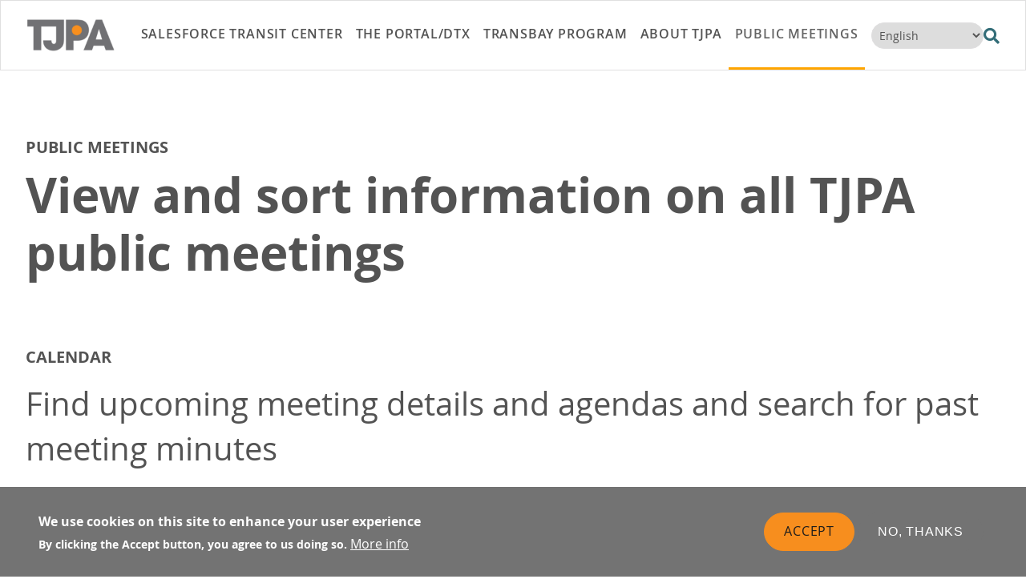

--- FILE ---
content_type: text/html; charset=UTF-8
request_url: https://www.tjpa.org/public-meetings?field_meeting_type_target_id=14&page=4
body_size: 14651
content:
<!DOCTYPE html>
<html lang="en" dir="ltr">
<head>
    <meta charset="utf-8" />
<script>(function(w,d,s,l,i){w[l]=w[l]||[];w[l].push({'gtm.start':
new Date().getTime(),event:'gtm.js'});var f=d.getElementsByTagName(s)[0],
j=d.createElement(s),dl=l!='dataLayer'?'&amp;l='+l:'';j.async=true;j.src=
'https://www.googletagmanager.com/gtm.js?id='+i+dl;f.parentNode.insertBefore(j,f);
})(window,document,'script','dataLayer','GTM-WXDQLZM5');
</script>
<link rel="canonical" href="https://www.tjpa.org/public-meetings" />
<meta name="Generator" content="Drupal 10 (https://www.drupal.org)" />
<meta name="MobileOptimized" content="width" />
<meta name="HandheldFriendly" content="true" />
<meta name="viewport" content="width=device-width, initial-scale=1, shrink-to-fit=no" />
<style>div#sliding-popup, div#sliding-popup .eu-cookie-withdraw-banner, .eu-cookie-withdraw-tab {background: #0779bf} div#sliding-popup.eu-cookie-withdraw-wrapper { background: transparent; } #sliding-popup h1, #sliding-popup h2, #sliding-popup h3, #sliding-popup p, #sliding-popup label, #sliding-popup div, .eu-cookie-compliance-more-button, .eu-cookie-compliance-secondary-button, .eu-cookie-withdraw-tab { color: #ffffff;} .eu-cookie-withdraw-tab { border-color: #ffffff;}</style>
<meta http-equiv="x-ua-compatible" content="ie=edge" />
<link rel="icon" href="/files/tjpa.ico" type="image/vnd.microsoft.icon" />
<link rel="alternate" hreflang="en" href="https://www.tjpa.org/public-meetings" />

        <title>View and sort information on all TJPA public meetings | Transbay Joint Powers Authority</title>
        <link rel="stylesheet" media="all" href="/core/misc/components/progress.module.css?t9muv0" />
<link rel="stylesheet" media="all" href="/core/misc/components/ajax-progress.module.css?t9muv0" />
<link rel="stylesheet" media="all" href="/core/modules/system/css/components/align.module.css?t9muv0" />
<link rel="stylesheet" media="all" href="/core/modules/system/css/components/fieldgroup.module.css?t9muv0" />
<link rel="stylesheet" media="all" href="/core/modules/system/css/components/container-inline.module.css?t9muv0" />
<link rel="stylesheet" media="all" href="/core/modules/system/css/components/clearfix.module.css?t9muv0" />
<link rel="stylesheet" media="all" href="/core/modules/system/css/components/details.module.css?t9muv0" />
<link rel="stylesheet" media="all" href="/core/modules/system/css/components/hidden.module.css?t9muv0" />
<link rel="stylesheet" media="all" href="/core/modules/system/css/components/item-list.module.css?t9muv0" />
<link rel="stylesheet" media="all" href="/core/modules/system/css/components/js.module.css?t9muv0" />
<link rel="stylesheet" media="all" href="/core/modules/system/css/components/nowrap.module.css?t9muv0" />
<link rel="stylesheet" media="all" href="/core/modules/system/css/components/position-container.module.css?t9muv0" />
<link rel="stylesheet" media="all" href="/core/modules/system/css/components/reset-appearance.module.css?t9muv0" />
<link rel="stylesheet" media="all" href="/core/modules/system/css/components/resize.module.css?t9muv0" />
<link rel="stylesheet" media="all" href="/core/modules/system/css/components/system-status-counter.css?t9muv0" />
<link rel="stylesheet" media="all" href="/core/modules/system/css/components/system-status-report-counters.css?t9muv0" />
<link rel="stylesheet" media="all" href="/core/modules/system/css/components/system-status-report-general-info.css?t9muv0" />
<link rel="stylesheet" media="all" href="/core/modules/system/css/components/tablesort.module.css?t9muv0" />
<link rel="stylesheet" media="all" href="/core/modules/views/css/views.module.css?t9muv0" />
<link rel="stylesheet" media="all" href="/modules/composer/eu_cookie_compliance/css/eu_cookie_compliance.css?t9muv0" />
<link rel="stylesheet" media="all" href="/modules/composer/better_exposed_filters/css/better_exposed_filters.css?t9muv0" />
<link rel="stylesheet" media="all" href="/modules/composer/paragraphs/css/paragraphs.unpublished.css?t9muv0" />
<link rel="stylesheet" media="all" href="/themes/composer/habit/css/fonts.css?t9muv0" />
<link rel="stylesheet" media="print" href="/themes/composer/habit/css/print.css?t9muv0" />
<link rel="stylesheet" media="all" href="/themes/custom/fp_theme/css/style.css?t9muv0" />
<link rel="stylesheet" media="print" href="/themes/custom/fp_theme/css/print.css?t9muv0" />

            
                <meta name="viewport" content="width=device-width, initial-scale=1">

                </head>
<body class="layout-no-sidebars page-node-20 path-node landing-page shrink" data-target="#scrollspy" data-spy="scroll">
<a href="#main" class="visually-hidden focusable skip-link">
    Skip to main content
</a>
<noscript><iframe src="https://www.googletagmanager.com/ns.html?id=GTM-WXDQLZM5" height="0" width="0" style="display:none;visibility:hidden;"></iframe>
</noscript>
  <div class="dialog-off-canvas-main-canvas" data-off-canvas-main-canvas>
    

<header id="header" class="" role="banner" aria-label="Site header">
  <div class="container-fluid p-0">
          <nav class="navbar sticky-top-shrink navbar-light bg-white navbar-expand-lg" id="navbar-main" >
        <div class="container">
            
  <a href="/" title="Home" rel="home" class="navbar-brand">
                    <img class="img-fluid d-inline-block align-top image-style-site-logo img-fluid" src="/files/styles/site_logo/public/TJPA-logo_0.png?itok=cnDHhefo" alt="Home" alt="Home" title="" width="" height=""/>


                    </a>



                      <button class="navbar-toggler navbar-toggler-right" type="button" data-toggle="collapse" data-target="#CollapsingNavbar" aria-controls="CollapsingNavbar" aria-expanded="false" aria-label="Toggle navigation"><span class="navbar-toggler-icon"></span></button>
            <div class="collapse navbar-collapse " id="CollapsingNavbar">
                
    <div id="block-mainnavigation" class="block-mainnavigation container block block-menu-block block-menu-blockmain">
    
        
          <div class="content">
        


      <ul data-region="menu" region="menu" class="clearfix nav navbar-nav menu-level-0">
  
      
    <li class="nav-item menu-item--expanded dropdown has-megamenu">

              
      
          <span class="nav-link dropdown-toggle nav-link-" data-toggle="dropdown" aria-expanded="true" aria-haspopup="true" role="link" tabindex="0" role="menuitem">Salesforce Transit Center</span>
          
                  
      
              <div class="dropdown-menu megamenu" role="menu">
          <div class="row">
      
                    

          
      

          <div class="col-lg-8">
        <div class="col-megamenu">
          <ul class="list-unstyled parent-menu">
  
      
    <li class="nav-item">

              
              <a href="/salesforce-transit-center" class="nav-link nav-link--salesforce-transit-center" role="menuitem" data-drupal-link-system-path="node/6">Overview</a>
      
      
                    

          
      
                    <div class="col-lg-4">
              



  	<div id="¶-124" class="card default no-image-card">
          
      </div>

            </div>
            
    



      
      
    </li>
    
    <li class="nav-item menu-item--expanded dropdown has-megamenu">

              
              <a href="/salesforce-transit-center/retail-directory" class="nav-link nav-link--salesforce-transit-center-retail-directory" role="menuitem" data-drupal-link-system-path="node/47">Retail Directory</a>
      
      
                    

          
      

          <ul class="list-unstyled child-menu">
  
      
    <li class="nav-item">

              
              <a href="/salesforce-transit-center/retail-directory/lease-space" title="Information on leasing a retail space at TJPA&#039;s Salesforce Transit Station" class="nav-link nav-link--salesforce-transit-center-retail-directory-lease-space" role="menuitem" data-drupal-link-system-path="node/6718">Lease a Space</a>
      
      
                    

          
      
                    <div class="col-lg-4">
              



  	<div id="¶-2204" class="card default no-image-card">
          
      </div>

            </div>
            
    



      
      
    </li>
  </ul>
  


            
    



      
      
    </li>
    
    <li class="nav-item">

              
              <a href="/transit-center/public-art" class="nav-link nav-link--transit-center-public-art" role="menuitem" data-drupal-link-system-path="node/48">Public Art</a>
      
      
                    

          
      
            
    



      
      
    </li>
    
    <li class="nav-item">

              
              <a href="/salesforce-transit-center/contact-transit-center" class="nav-link nav-link--salesforce-transit-center-contact-transit-center" role="menuitem" data-drupal-link-system-path="node/49">Contact Transit Center</a>
      
      
                    

          
      
            
    



      
      
    </li>
    
    <li class="nav-item">

              
              <a href="/salesforce-transit-center/transportation" class="nav-link nav-link--salesforce-transit-center-transportation" role="menuitem" data-drupal-link-system-path="node/50">Transportation</a>
      
      
                    

          
      
            
    



      
      
    </li>
    
    <li class="nav-item menu-item--expanded dropdown has-megamenu">

              
              <a href="/salesforce-transit-center/salesforce-park" class="nav-link nav-link--salesforce-transit-center-salesforce-park" role="menuitem" data-drupal-link-system-path="node/45">Salesforce Park</a>
      
      
                    

          
      

          <ul class="list-unstyled child-menu">
  
      
    <li class="nav-item">

              
              <a href="/permits-reservations" class="nav-link nav-link--permits-reservations" role="menuitem" data-drupal-link-system-path="node/6644">Permits &amp; Reservations</a>
      
      
                    

          
      
            
    



      
      
    </li>
  </ul>
  


            
    



      
      
    </li>
    
    <li class="nav-item">

              
              <a href="/transit-center/fun-facts" class="nav-link nav-link--transit-center-fun-facts" role="menuitem" data-drupal-link-system-path="node/51">Fun Facts</a>
      
      
                    

          
      
            
    



      
      
    </li>
    
    <li class="nav-item">

              
              <a href="/salesforce-transit-center/activities" class="nav-link nav-link--salesforce-transit-center-activities" role="menuitem" data-drupal-link-system-path="node/46">Activities</a>
      
      
                    

          
      
            
    



      
      
    </li>
    
    <li class="nav-item menu-item--expanded dropdown has-megamenu">

              
              <a href="/salesforce-transit-center/faq" class="nav-link nav-link--salesforce-transit-center-faq" role="menuitem" data-drupal-link-system-path="node/53">FAQ</a>
      
      
                    

          
      

          <ul class="list-unstyled child-menu">
  
      
    <li class="nav-item">

              
              <a href="/salesforce-transit-center/faq/bike-rules-regulations" class="nav-link nav-link--salesforce-transit-center-faq-bike-rules-regulations" role="menuitem" data-drupal-link-system-path="node/54">Bike Rules &amp; Regulations</a>
      
      
                    

          
      
            
    



      
      
    </li>
  </ul>
  


            
    



      
      
    </li>
    
    <li class="nav-item">

              
              <a href="/transit-center/about-architect" class="nav-link nav-link--transit-center-about-architect" role="menuitem" data-drupal-link-system-path="node/6465">About the Architect</a>
      
      
                    

          
      
            
    



      
      
    </li>
  </ul>
      </div></div>
  


                    <div class="col-lg-4">
                <div id="¶-711" class="paragraph paragraph--type--views-reference paragraph--view-mode--default">
          
      <div class="field-views-reference field--label-hidden field__items">
              <div class="field__item"><div class="views-element-container type--view"><div class="view-card view view-events-featured view-id-events_featured view-display-id-embed_1 js-view-dom-id-852311d6dfcc2b2d1559b99aefea1a77c2a6f37bc0ddcf3c61683743404154a7">
  
    <div data-contextual-id="entity.view.edit_form:view=events_featured:display_id=embed_1&amp;langcode=en" data-contextual-token="mcLGzIdiiTdR1TE3f_Pl_KYEYTBk5W6rkB_QTYEB6dE" data-drupal-ajax-container=""></div>
      
      <div class="view-empty">
      <p>There are no featured events at this time.</p>
    </div>
  
          </div>
</div>
</div>
          </div>
  
      </div>

            </div>
            
    



      
              </div>
      </div>
      
    </li>
    
    <li class="nav-item menu-item--expanded dropdown has-megamenu">

              
      
          <span class="nav-link dropdown-toggle nav-link-" data-toggle="dropdown" aria-expanded="true" aria-haspopup="true" role="link" tabindex="0" role="menuitem">THE PORTAL/DTX</span>
          
                  
      
              <div class="dropdown-menu megamenu" role="menu">
          <div class="row">
      
                    

          
      

          <div class="col-lg-8">
        <div class="col-megamenu">
          <ul class="list-unstyled parent-menu">
  
      
    <li class="nav-item">

              
              <a href="/portaldtx" class="nav-link nav-link--portaldtx" role="menuitem" data-drupal-link-system-path="node/7">Overview</a>
      
      
                    

          
      
            
    



      
      
    </li>
    
    <li class="nav-item">

              
              <a href="/portaldtx/about-portal" class="nav-link nav-link--portaldtx-about-portal" role="menuitem" data-drupal-link-system-path="node/56">About The Portal</a>
      
      
                    

          
      
            
    



      
      
    </li>
    
    <li class="nav-item">

              
              <a href="/portaldtx/project-benefits" class="nav-link nav-link--portaldtx-project-benefits" role="menuitem" data-drupal-link-system-path="node/57">Project Benefits</a>
      
      
                    

          
      
            
    



      
      
    </li>
    
    <li class="nav-item">

              
              <a href="/portaldtx/construction-updates" class="nav-link nav-link--portaldtx-construction-updates" role="menuitem" data-drupal-link-system-path="node/6494">Construction Updates</a>
      
      
                    

          
      
            
    



      
      
    </li>
    
    <li class="nav-item">

              
              <a href="/portaldtx/project-schedule" title="Project for The Portal/DTX" class="nav-link nav-link--portaldtx-project-schedule" role="menuitem" data-drupal-link-system-path="node/6530">Project Schedule</a>
      
      
                    

          
      
            
    



      
      
    </li>
    
    <li class="nav-item">

              
              <a href="/portaldtx/environmental-review" class="nav-link nav-link--portaldtx-environmental-review" role="menuitem" data-drupal-link-system-path="node/6446">Environmental Review</a>
      
      
                    

          
      
            
    



      
      
    </li>
    
    <li class="nav-item">

              
              <a href="/portaldtx/frequently-asked-questions" class="nav-link nav-link--portaldtx-frequently-asked-questions" role="menuitem" data-drupal-link-system-path="node/6467">Frequently Asked Questions</a>
      
      
                    

          
      
            
    



      
      
    </li>
  </ul>
      </div></div>
  


                    <div class="col-lg-4">
                <div id="¶-644" class="paragraph paragraph--type--views-reference paragraph--view-mode--default">
          
      <div class="field-views-reference field--label-hidden field__items">
              <div class="field__item"><div class="views-element-container type--view"><div class="view-card view view-most-recent-announcement-menu view-id-most_recent_announcement_menu view-display-id-block_2 js-view-dom-id-1b97fd005460f9b16668b5a78a9c60824be5a697c7bb8f804936148e5807fea9">
  
    <div data-contextual-id="entity.view.edit_form:view=most_recent_announcement_menu:display_id=block_2&amp;langcode=en" data-contextual-token="E3aDQSHOYK3Xfs2rESf6dZMUhVBeoevgELoITghTJ9E" data-drupal-ajax-container=""></div>
      
      <div class="view-empty">
      There are no announcements at this time.
    </div>
  
          </div>
</div>
</div>
          </div>
  
      </div>

            </div>
            
    



      
              </div>
      </div>
      
    </li>
    
    <li class="nav-item menu-item--expanded dropdown has-megamenu">

              
      
          <span class="nav-link dropdown-toggle nav-link-" data-toggle="dropdown" aria-expanded="true" aria-haspopup="true" role="link" tabindex="0" role="menuitem">Transbay Program</span>
          
                  
      
              <div class="dropdown-menu megamenu" role="menu">
          <div class="row">
      
                    

          
      

          <div class="col-lg-8">
        <div class="col-megamenu">
          <ul class="list-unstyled parent-menu">
  
      
    <li class="nav-item">

              
              <a href="/transbay-program" class="nav-link nav-link--transbay-program" role="menuitem" data-drupal-link-system-path="node/8">Overview</a>
      
      
                    

          
      
            
    



      
      
    </li>
    
    <li class="nav-item menu-item--expanded dropdown has-megamenu">

              
              <a href="/transbay-program/past-present-future" class="nav-link nav-link--transbay-program-past-present-future" role="menuitem" data-drupal-link-system-path="node/61">Past, Present, Future</a>
      
      
                    

          
      

          <ul class="list-unstyled child-menu">
  
      
    <li class="nav-item">

              
              <a href="/transbay-program/past-present-future/timeline" class="nav-link nav-link--transbay-program-past-present-future-timeline" role="menuitem" data-drupal-link-system-path="node/63">Timeline</a>
      
      
                    

          
      
            
    



      
      
    </li>
    
    <li class="nav-item">

              
              <a href="/transbay-program/past-present-future/1939-terminal" class="nav-link nav-link--transbay-program-past-present-future-1939-terminal" role="menuitem" data-drupal-link-system-path="node/64">1939 Terminal</a>
      
      
                    

          
      
            
    



      
      
    </li>
    
    <li class="nav-item">

              
              <a href="/node/67" class="nav-link nav-link--node-67" role="menuitem" data-drupal-link-system-path="node/67">Terminal Archives</a>
      
      
                    

          
      
            
    



      
      
    </li>
    
    <li class="nav-item">

              
              <a href="/transbay-program/past-present-future/archaeology" class="nav-link nav-link--transbay-program-past-present-future-archaeology" role="menuitem" data-drupal-link-system-path="node/65">Archaeology</a>
      
      
                    

          
      
            
    



      
      
    </li>
  </ul>
  


            
    



      
      
    </li>
    
    <li class="nav-item">

              
              <a href="/transbay-program/building-center" class="nav-link nav-link--transbay-program-building-center" role="menuitem" data-drupal-link-system-path="node/59">Building The Center</a>
      
      
                    

          
      
            
    



      
      
    </li>
    
    <li class="nav-item">

              
              <a href="/transbay-program/transbay-neighborhood" class="nav-link nav-link--transbay-program-transbay-neighborhood" role="menuitem" data-drupal-link-system-path="node/62">Transbay Neighborhood</a>
      
      
                    

          
      
            
    



      
      
    </li>
    
    <li class="nav-item">

              
              <a href="/transbay-program/economic-impact" class="nav-link nav-link--transbay-program-economic-impact" role="menuitem" data-drupal-link-system-path="node/60">Economic Impact</a>
      
      
                    

          
      
            
    



      
      
    </li>
  </ul>
      </div></div>
  


                    <div class="col-lg-4">
                <div id="¶-645" class="paragraph paragraph--type--views-reference paragraph--view-mode--default">
          
      <div class="field-views-reference field--label-hidden field__items">
              <div class="field__item"><div class="views-element-container type--view"><div class="view-card view view-most-recent-meeting view-id-most_recent_meeting view-display-id-embed_1 js-view-dom-id-ddf41286f4d545b50575585d06d590570bded2fd45d9789bd04b95b41a36a294">
  
    <div data-contextual-id="entity.view.edit_form:view=most_recent_meeting:display_id=embed_1&amp;langcode=en" data-contextual-token="cKXxJnyLjpIIcYw2x-DWFUsa_sfWuFGN5Bv6NrPnMEo" data-drupal-ajax-container=""></div>
      
      <div class="view-content">
          <div>
    <div class="field-content font-weight-bold text-uppercase">TJPA Board Meeting</div><a href="/public-meetings/board-meeting-february-12-2026-cancelled"><h2 class="h4 mb-2">Board Meeting - February 12, 2026 (Cancelled)</h2></a><div class="mb-2">CITY HALL, ROOM 416 | 9:30 A.M. | February 12, 2026</div>
  </div>

    </div>
  
            <div class="view-footer">
      <a href="/node/20" class="btn btn-outline-primary">View all meetings</a>
    </div>
    </div>
</div>
</div>
          </div>
  
      </div>

            </div>
            
    



      
              </div>
      </div>
      
    </li>
    
    <li class="nav-item menu-item--expanded dropdown has-megamenu">

              
      
          <span class="nav-link dropdown-toggle nav-link-" data-toggle="dropdown" aria-expanded="true" aria-haspopup="true" role="link" tabindex="0" role="menuitem">About TJPA</span>
          
                  
      
              <div class="dropdown-menu megamenu" role="menu">
          <div class="row">
      
                    

          
      

          <div class="col-lg-8">
        <div class="col-megamenu">
          <ul class="list-unstyled parent-menu">
  
      
    <li class="nav-item">

              
              <a href="/about-tjpa" class="nav-link nav-link--about-tjpa" role="menuitem" data-drupal-link-system-path="node/9">Overview</a>
      
      
                    

          
      
                    <div class="col-lg-4">
              



  	<div id="¶-209" class="card default no-image-card">
          
      </div>

            </div>
            
    



      
      
    </li>
    
    <li class="nav-item">

              
              <a href="/about-tjpa/board-directors" class="nav-link nav-link--about-tjpa-board-directors" role="menuitem" data-drupal-link-system-path="node/36">Board of Directors</a>
      
      
                    

          
      
            
    



      
      
    </li>
    
    <li class="nav-item menu-item--expanded dropdown has-megamenu">

              
              <a href="/about-tjpa/citizens-advisory-committee" class="nav-link nav-link--about-tjpa-citizens-advisory-committee" role="menuitem" data-drupal-link-system-path="node/41">Citizens Advisory Committee</a>
      
      
                    

          
      

          <ul class="list-unstyled child-menu">
  
      
    <li class="nav-item">

              
              <a href="/about-tjpa/citizens-advisory-committee/recruitment" title="CAC 2024 Recruitment" class="nav-link nav-link--about-tjpa-citizens-advisory-committee-recruitment" role="menuitem" data-drupal-link-system-path="node/6578">Recruitment</a>
      
      
                    

          
      
            
    



      
      
    </li>
  </ul>
  


            
    



      
      
    </li>
    
    <li class="nav-item">

              
              <a href="/about-tjpa/items-public-comment" class="nav-link nav-link--about-tjpa-items-public-comment" role="menuitem" data-drupal-link-system-path="node/6540">Items for Public Comment</a>
      
      
                    

          
      
            
    



      
      
    </li>
    
    <li class="nav-item">

              
              <a href="/about-tjpa/documents" class="nav-link nav-link--about-tjpa-documents" role="menuitem" data-drupal-link-system-path="node/37">Documents</a>
      
      
                    

          
      
            
    



      
      
    </li>
    
    <li class="nav-item">

              
              <a href="/about-tjpa/media-gallery" class="nav-link nav-link--about-tjpa-media-gallery" role="menuitem" data-drupal-link-system-path="node/6436">Media Gallery</a>
      
      
                    

          
      
            
    



      
      
    </li>
    
    <li class="nav-item">

              
              <a href="/about-tjpa/video-gallery" class="nav-link nav-link--about-tjpa-video-gallery" role="menuitem" data-drupal-link-system-path="node/6437">Video Gallery</a>
      
      
                    

          
      
            
    



      
      
    </li>
    
    <li class="nav-item">

              
              <a href="/about-tjpa/construction" class="nav-link nav-link--about-tjpa-construction" role="menuitem" data-drupal-link-system-path="node/2341">Construction</a>
      
      
                    

          
      
            
    



      
      
    </li>
    
    <li class="nav-item menu-item--expanded dropdown has-megamenu">

              
              <a href="/about-tjpa/team-vision" class="nav-link nav-link--about-tjpa-team-vision" role="menuitem" data-drupal-link-system-path="node/21">Team &amp; Vision</a>
      
      
                    

          
      

          <ul class="list-unstyled child-menu">
  
      
    <li class="nav-item">

              
              <a href="/about-tjpa/team-vision/staff" class="nav-link nav-link--about-tjpa-team-vision-staff" role="menuitem" data-drupal-link-system-path="node/35">Staff</a>
      
      
                    

          
      
            
    



      
      
    </li>
    
    <li class="nav-item">

              
              <a href="/about-tjpa/team-vision/career-opportunities" class="nav-link nav-link--about-tjpa-team-vision-career-opportunities" role="menuitem" data-drupal-link-system-path="node/40">Career Opportunities</a>
      
      
                    

          
      
            
    



      
      
    </li>
  </ul>
  


            
    



      
      
    </li>
    
    <li class="nav-item menu-item--expanded dropdown has-megamenu">

              
              <a href="/about-tjpa/contact-us" class="nav-link nav-link--about-tjpa-contact-us" role="menuitem" data-drupal-link-system-path="node/38">Contact Us</a>
      
      
                    

          
      

          <ul class="list-unstyled child-menu">
  
      
    <li class="nav-item">

              
              <a href="/about-tjpa/contact-us/title-vi-program" title="TJPA&#039;s Title VI Program" class="nav-link nav-link--about-tjpa-contact-us-title-vi-program" role="menuitem" data-drupal-link-system-path="node/6464">Title VI Program</a>
      
      
                    

          
      
            
    



      
      
    </li>
    
    <li class="nav-item">

              
              <a href="/node/6624" class="nav-link nav-link--node-6624" role="menuitem" data-drupal-link-system-path="node/6624">Join our mailing list</a>
      
      
                    

          
      
            
    



      
      
    </li>
    
    <li class="nav-item">

              
              <a href="/Social-Media" class="nav-link nav-link--social-media" role="menuitem" data-drupal-link-system-path="node/6626">Social Media</a>
      
      
                    

          
      
            
    



      
      
    </li>
  </ul>
  


            
    



      
      
    </li>
    
    <li class="nav-item menu-item--expanded dropdown has-megamenu">

              
              <a href="/about-tjpa/news-information" class="nav-link nav-link--about-tjpa-news-information" role="menuitem" data-drupal-link-system-path="node/31">News &amp; Information</a>
      
      
                    

          
      

          <ul class="list-unstyled child-menu">
  
      
    <li class="nav-item">

              
              <a href="/about-tjpa/news-information/press-releases" class="nav-link nav-link--about-tjpa-news-information-press-releases" role="menuitem" data-drupal-link-system-path="node/32">Press Releases</a>
      
      
                    

          
      
            
    



      
      
    </li>
    
    <li class="nav-item">

              
              <a href="/about-tjpa/news-information/fact-sheets" class="nav-link nav-link--about-tjpa-news-information-fact-sheets" role="menuitem" data-drupal-link-system-path="node/33">Fact Sheets</a>
      
      
                    

          
      
            
    



      
      
    </li>
    
    <li class="nav-item">

              
              <a href="/about-tjpa/news-information/newsletters" class="nav-link nav-link--about-tjpa-news-information-newsletters" role="menuitem" data-drupal-link-system-path="node/34">Newsletters</a>
      
      
                    

          
      
            
    



      
      
    </li>
  </ul>
  


            
    



      
      
    </li>
    
    <li class="nav-item menu-item--expanded dropdown has-megamenu">

              
              <a href="/about-tjpa/doing-business" class="nav-link nav-link--about-tjpa-doing-business" role="menuitem" data-drupal-link-system-path="node/22">Doing Business</a>
      
      
                    

          
      

          <ul class="list-unstyled child-menu">
  
      
    <li class="nav-item">

              
              <a href="/about-tjpa/doing-business/contract-opportunities" class="nav-link nav-link--about-tjpa-doing-business-contract-opportunities" role="menuitem" data-drupal-link-system-path="node/23">Contract Opportunities</a>
      
      
                    

          
      
            
    



      
      
    </li>
    
    <li class="nav-item">

              
              <a href="/about-tjpa/doing-business/receive-contract-information" class="nav-link nav-link--about-tjpa-doing-business-receive-contract-information" role="menuitem" data-drupal-link-system-path="node/2298">Receive Contract Information</a>
      
      
                    

          
      
            
    



      
      
    </li>
    
    <li class="nav-item">

              
              <a href="/about-tjpa/doing-business/awarded-contracts-0" class="nav-link nav-link--about-tjpa-doing-business-awarded-contracts-0" role="menuitem" data-drupal-link-system-path="node/6485">Awarded Contracts</a>
      
      
                    

          
      
            
    



      
      
    </li>
    
    <li class="nav-item">

              
              <a href="/about-tjpa/doing-business/project-labor-agreement" class="nav-link nav-link--about-tjpa-doing-business-project-labor-agreement" role="menuitem" data-drupal-link-system-path="node/28">Project Labor Agreement</a>
      
      
                    

          
      
            
    



      
      
    </li>
    
    <li class="nav-item">

              
              <a href="/about-tjpa/doing-business/union-collective-bargaining-agreements" class="nav-link nav-link--about-tjpa-doing-business-union-collective-bargaining-agreements" role="menuitem" data-drupal-link-system-path="node/2303">Union Collective Bargaining Agreements</a>
      
      
                    

          
      
            
    



      
      
    </li>
  </ul>
  


            
    



      
      
    </li>
  </ul>
      </div></div>
  


                    <div class="col-lg-4">
                <div id="¶-646" class="paragraph paragraph--type--views-reference paragraph--view-mode--default">
          
      <div class="field-views-reference field--label-hidden field__items">
              <div class="field__item"><div class="views-element-container type--view"><div class="view-card view view-most-recent-press-release-menu view-id-most_recent_press_release_menu view-display-id-block_2 js-view-dom-id-63a878cc9e9ee48d1af6e1c31610185cfccd389643f288eed61f972541fe0ab0">
  
    <div data-contextual-id="entity.view.edit_form:view=most_recent_press_release_menu:display_id=block_2&amp;langcode=en" data-contextual-token="ssEYs4OiQh1Ytf2GNvm1DrhMwXgIxJls2yK7x7pKFNc" data-drupal-ajax-container=""></div>
      
      <div class="view-content">
          <div>
    <div class="views-field views-field-nothing"><span class="field-content"><div class="field-content font-weight-bold text-uppercase">Press Release</div></span></div><div class="views-field views-field-title"><span class="field-content"><h2 class="h4 mb-2"><a href="/about-tjpa/news-information/press-releases/tjpa-invites-public-2025-winterfest-festivities" hreflang="en">TJPA INVITES PUBLIC TO 2025 WINTERFEST FESTIVITIES AT SALESFORCE PARK</a></h2></span></div><div class="views-field views-field-field-date"><div class="field-content"><time datetime="2025-12-03T16:45:06Z" class="datetime">December 3, 2025</time>
</div></div>
  </div>

    </div>
  
            <div class="view-footer">
      <p><a href="/node/32" class="btn btn-outline-primary">View all press releases</a></p>

    </div>
    </div>
</div>
</div>
          </div>
  
      </div>

            </div>
            
    



      
              </div>
      </div>
      
    </li>
    
    <li class="nav-item menu-item--expanded active dropdown has-megamenu">

              
      
          <span class="nav-link dropdown-toggle nav-link-" data-toggle="dropdown" aria-expanded="true" aria-haspopup="true" role="link" tabindex="0" role="menuitem">Public Meetings</span>
          
                  
      
              <div class="dropdown-menu megamenu" role="menu">
          <div class="row">
      
                    

          
      

          <div class="col-lg-8">
        <div class="col-megamenu">
          <ul class="list-unstyled parent-menu">
  
      
    <li class="nav-item menu-item--expanded dropdown has-megamenu">

              
              <a href="/public-meetings" title="Meetings still to occur in current year." class="nav-link nav-link--public-meetings" role="menuitem" data-drupal-link-system-path="node/20">Upcoming</a>
      
      
                    

          
      

          <ul class="list-unstyled child-menu">
  
      
    <li class="nav-item">

              
              <a href="/public-meetings?field_meeting_type_target_id=13" class="nav-link nav-link--public-meetingsfield-meeting-type-target-id13" role="menuitem" data-drupal-link-query="{&quot;field_meeting_type_target_id&quot;:&quot;13&quot;}">Board Meetings</a>
      
      
                    

          
      
                    <div class="col-lg-4">
              



  	<div id="¶-798" class="card default no-image-card">
          
      </div>

            </div>
            
    



      
      
    </li>
    
    <li class="nav-item">

              
              <a href="/public-meetings?field_meeting_type_target_id=14" class="nav-link nav-link--public-meetingsfield-meeting-type-target-id14" role="menuitem" data-drupal-link-query="{&quot;field_meeting_type_target_id&quot;:&quot;14&quot;}">Citizens Advisory Committee Meetings</a>
      
      
                    

          
      
                    <div class="col-lg-4">
              



  	<div id="¶-799" class="card default no-image-card">
          
      </div>

            </div>
            
    



      
      
    </li>
    
    <li class="nav-item">

              
              <a href="https://www.tjpa.org/public-meetings?field_meeting_type_target_id=74" class="nav-link nav-link-https--wwwtjpaorg-public-meetingsfield-meeting-type-target-id74" role="menuitem">TJPA-Caltrain Ad Hoc Committee Meetings</a>
      
      
                    

          
      
                    <div class="col-lg-4">
              



  	<div id="¶-1690" class="card default no-image-card">
          
      </div>

            </div>
            
    



      
      
    </li>
  </ul>
  


                    <div class="col-lg-4">
              



  	<div id="¶-289" class="card default no-image-card">
          
      </div>

            </div>
            
    



      
      
    </li>
    
    <li class="nav-item menu-item--expanded dropdown has-megamenu">

              
              <a href="/public-meetings/past" class="nav-link nav-link--public-meetings-past" role="menuitem" data-drupal-link-system-path="node/122">Past</a>
      
      
                    

          
      

          <ul class="list-unstyled child-menu">
  
      
    <li class="nav-item">

              
              <a href="/public-meetings/past?field_meeting_type_target_id=13" class="nav-link nav-link--public-meetings-pastfield-meeting-type-target-id13" role="menuitem" data-drupal-link-query="{&quot;field_meeting_type_target_id&quot;:&quot;13&quot;}" data-drupal-link-system-path="node/122">Past Board Meetings</a>
      
      
                    

          
      
                    <div class="col-lg-4">
              



  	<div id="¶-806" class="card default no-image-card">
          
      </div>

            </div>
            
    



      
      
    </li>
    
    <li class="nav-item">

              
              <a href="/public-meetings/past?field_meeting_type_target_id=14" class="nav-link nav-link--public-meetings-pastfield-meeting-type-target-id14" role="menuitem" data-drupal-link-query="{&quot;field_meeting_type_target_id&quot;:&quot;14&quot;}" data-drupal-link-system-path="node/122">Past Citizens Advisory Committee Meetings</a>
      
      
                    

          
      
                    <div class="col-lg-4">
              



  	<div id="¶-807" class="card default no-image-card">
          
      </div>

            </div>
            
    



      
      
    </li>
    
    <li class="nav-item">

              
              <a href="https://www.tjpa.org/public-meetings/past?field_meeting_type_target_id=58&amp;field_date_and_time_value_1=" class="nav-link nav-link-https--wwwtjpaorg-public-meetings-pastfield-meeting-type-target-id58field-date-and-time-value-1" role="menuitem">Past Cost Review Committee Meetings</a>
      
      
                    

          
      
                    <div class="col-lg-4">
              



  	<div id="¶-1808" class="card default no-image-card">
          
      </div>

            </div>
            
    



      
      
    </li>
    
    <li class="nav-item">

              
              <a href="/public-meetings/past?field_meeting_type_target_id=15" class="nav-link nav-link--public-meetings-pastfield-meeting-type-target-id15" role="menuitem" data-drupal-link-query="{&quot;field_meeting_type_target_id&quot;:&quot;15&quot;}" data-drupal-link-system-path="node/122">Past Executive Steering Committee Meetings</a>
      
      
                    

          
      
                    <div class="col-lg-4">
              



  	<div id="¶-809" class="card default no-image-card">
          
      </div>

            </div>
            
    



      
      
    </li>
    
    <li class="nav-item">

              
              <a href="https://www.tjpa.org/public-meetings/past?field_meeting_type_target_id=74&amp;field_date_and_time_value_1=" class="nav-link nav-link-https--wwwtjpaorg-public-meetings-pastfield-meeting-type-target-id74field-date-and-time-value-1" role="menuitem">Past TJPA-Caltrain Ad Hoc Committee Meetings</a>
      
      
                    

          
      
                    <div class="col-lg-4">
              



  	<div id="¶-1691" class="card default no-image-card">
          
      </div>

            </div>
            
    



      
      
    </li>
  </ul>
  


            
    



      
      
    </li>
  </ul>
      </div></div>
  


                    <div class="col-lg-4">
                <div id="¶-647" class="paragraph paragraph--type--views-reference paragraph--view-mode--default">
          
      <div class="field-views-reference field--label-hidden field__items">
              <div class="field__item"><div class="views-element-container type--view"><div class="view-card view view-most-recent-meeting view-id-most_recent_meeting view-display-id-embed_1 js-view-dom-id-11b1a92efc7850dba435b2ed7db6a927f4fe5fc71cd50597e488508abf89b7ab">
  
    <div data-contextual-id="entity.view.edit_form:view=most_recent_meeting:display_id=embed_1&amp;langcode=en" data-contextual-token="cKXxJnyLjpIIcYw2x-DWFUsa_sfWuFGN5Bv6NrPnMEo" data-drupal-ajax-container=""></div>
      
      <div class="view-content">
          <div>
    <div class="field-content font-weight-bold text-uppercase">TJPA Board Meeting</div><a href="/public-meetings/board-meeting-february-12-2026-cancelled"><h2 class="h4 mb-2">Board Meeting - February 12, 2026 (Cancelled)</h2></a><div class="mb-2">CITY HALL, ROOM 416 | 9:30 A.M. | February 12, 2026</div>
  </div>

    </div>
  
            <div class="view-footer">
      <a href="/node/20" class="btn btn-outline-primary">View all meetings</a>
    </div>
    </div>
</div>
</div>
          </div>
  
      </div>

            </div>
            
    



      
              </div>
      </div>
      
    </li>
  </ul>
  

      </div>
      </div>

  
<div class="gtranslate_wrapper"></div><script>window.gtranslateSettings = {"switcher_horizontal_position":"inline","switcher_vertical_position":"inline","horizontal_position":"inline","vertical_position":"inline","float_switcher_open_direction":"left","switcher_open_direction":"top","default_language":"en","native_language_names":1,"detect_browser_language":0,"add_new_line":0,"select_language_label":"Select Language","flag_size":16,"flag_style":"2d","globe_size":20,"alt_flags":[],"wrapper_selector":".gtranslate_wrapper","url_structure":"none","custom_domains":null,"languages":["en","ar","bg","zh-CN","zh-TW","hr","cs","da","nl","fi","fr","de","el","hi","it","ja","ko","no","pl","pt","ro","ru","es","sv","ca","tl","iw","id","lv","lt","sr","sk","sl","uk","vi","sq","et","gl","hu","mt","th","tr","fa","af","ms","sw","ga","cy","be","is","mk","yi","hy","az","eu","ka","ht","ur","bn","bs","ceb","eo","gu","ha","hmn","ig","jw","kn","km","lo","la","mi","mr","mn","ne","pa","so","ta","te","yo","zu","my","ny","kk","mg","ml","si","st","su","tg","uz","am","co","haw","ku","ky","lb","ps","sm","gd","sn","sd","fy","xh"],"custom_css":""};</script><script>(function(){var js = document.createElement('script');js.setAttribute('src', 'https://cdn.gtranslate.net/widgets/latest/dropdown.js');js.setAttribute('data-gt-orig-url', '/public-meetings');js.setAttribute('data-gt-orig-domain', 'www.tjpa.org');document.body.appendChild(js);})();</script>
  
            <div class="text-formatted field-html field--label-hidden field__item"><a href="/search" class="search-link"><span class="d-none">Search></span><i class="fas fa-search"></i></a>
</div>
      


            </div>
                  </div>
      </nav>
      </div>
</header>




  <div id="main-wrapper" class="container-fluid">
          <main class="col order-first" id="main" role="main">
          <div data-drupal-messages-fallback class="hidden"></div>
  <article>
  
  
        <div class="section-title mt-5 mb-5">
            
  <nav role="navigation" aria-label="breadcrumb" class="container">
    <ol class="breadcrumb">
                  <li class="breadcrumb-item active">
          Public Meetings
        </li>
              </ol>
  </nav>
<h1 class="page-title container">View and sort information on all TJPA public meetings</h1>
</div>

  
      <div class="field-body field--label-hidden field__items">
              <div class="field__item">


  <section id="§-135" class="my-0 pb-5 white">
    
          <div class="container">
    
                    <div id="¶-133" class="display-contents">
    
            <div class="text-formatted field-full-html field--label-hidden field__item"><h2 class="sub-title h5">Calendar</h2>

<h2>Find upcoming meeting details and agendas and search for past meeting minutes</h2>

<p class="lead">All venues are wheelchair accessible. To request real time captioning, a sign language interpreter or other accommodations for upcoming meetings, please contact the TJPA at (415) 597-4620 or send an email to <a href="mailto:info@tjpa.org">info@tjpa.org</a>.</p>
</div>
      
  </div>

                          <div id="¶-811" class="display-contents">
    
            <div class="text-formatted field-full-html field--label-hidden field__item"><ul class="nav nav-tabs" id="anchor-tab">
	<li class="nav-item"><a aria-current="page" class="nav-link active" href="/node/20#anchor-tab">Upcoming</a></li>
	<li class="nav-item"><a class="nav-link" href="/node/122#anchor-tab">Past</a></li>
</ul>
</div>
      
  </div>

                          <div id="¶-137" class="paragraph paragraph--type--views-reference paragraph--view-mode--default">
          
      <div class="field-views-reference field--label-hidden field__items">
              <div class="field__item"><div class="views-element-container type--view"><div class="view view-meetings view-id-meetings view-display-id-embed_1 js-view-dom-id-762b04902947000e193093da9b0068631349b0ca0fafee64977cfad66b69e34d">
  
    <div data-contextual-id="entity.view.edit_form:view=meetings:display_id=embed_1&amp;langcode=en" data-contextual-token="OlZEywM-wshCRdCiE0wbi3HMXd6aUp1ftgnNWoLi12A" data-drupal-ajax-container=""></div>
      <div class="view-header">
      <div id="taxonomy-term-14" class="taxonomy-term vocabulary-meeting">
  
      <h2><a href="/news-information/calendar/citizens-advisory-committee-meetings"></a></h2>
    
  <div class="content">
    
            <div class="name field--label-hidden field__item"><h2 class="h5 sub-title">Citizens Advisory Committee Meetings</h2>
</div>
      
            <div class="text-formatted description field--label-hidden field__item"><p>The <a data-entity-substitution="canonical" data-entity-type="node" data-entity-uuid="1ad45f02-2d24-48c2-90cc-f81252e4d26c" href="/node/41">Citizens Advisory Committee</a> (CAC)&nbsp;regularly meets on the second Tuesday of each month at 5:30pm in the TJPA office, 425 Mission Street, Suite 250, San Francisco, CA.</p>

<p>Agendas will be posted at least 72 hours in advance of the meeting date. Please send an e-mail to&nbsp;<a href="mailto:cac@tjpa.org">cac@tjpa.org</a>&nbsp;to be added to the CAC mailing list to receive copies of upcoming agendas.</p>

<p>All CAC meetings are open to the public. Live broadcasts can be viewed by clicking the WebEx link within the respective agenda. Effective February 22, 2022, CAC meeting archives are available&nbsp;<a href="https://transbaycenter.box.com/s/fi0dcbu237bksfvf4v1xvep9qm51b428">here</a>&nbsp;on Box.com which includes a recording of each meeting. Please note that there is no sign-up or log-in required, and viewers may wish to download recordings for full functionality.</p>
</div>
      
  </div>
</div>

    </div>
        <div class="view-filters">
      
<form class="views-exposed-form bef-exposed-form" data-drupal-selector="views-exposed-form-meetings-embed-1" action="/public-meetings" method="get" id="views-exposed-form-meetings-embed-1" accept-charset="UTF-8">
  <div class="form-row">
  


  <fieldset class="js-form-item js-form-type-select form-type-select js-form-item-field-meeting-type-target-id form-item-field-meeting-type-target-id form-group">
          <label for="edit-field-meeting-type-target-id">Select meeting type</label>
                    
<select data-drupal-selector="edit-field-meeting-type-target-id" id="edit-field-meeting-type-target-id" name="field_meeting_type_target_id" class="form-select custom-select"><option value="All">- All  -</option><option value="13">TJPA Board Meeting</option><option value="74">TJPA-Caltrain Ad Hoc Committee Meetings</option><option value="14" selected="selected">Citizens Advisory Committee Meetings</option><option value="58">Cost Review Committee Meetings</option><option value="15">Executive Steering Committee Meetings</option></select>
                      </fieldset>
<div data-drupal-selector="edit-actions" class="form-actions type--actions form-wrapper js-form-wrapper form-group" id="edit-actions"><button data-drupal-selector="edit-submit-meetings" type="submit" id="edit-submit-meetings" value="Apply" class="button js-form-submit form-submit btn btn-primary">Apply</button>
<button data-drupal-selector="edit-reset-meetings" type="submit" id="edit-reset-meetings" name="reset" value="Reset" class="button js-form-submit form-submit btn btn-primary">Reset</button>
</div>

</div>

</form>

    </div>
    
      <div class="view-empty">
      <b>No upcoming meetings</b>
    </div>
  
      
          </div>
</div>
</div>
          </div>
  
      </div>

          
          </div>
      </section>
</div>
          </div>
  
</article>



      </main>
            </div>

  <div id="content_bottom">
      <div class="container">
            
            <div class="text-formatted field-html field--label-hidden field__item"><div class="row">
<div class="col-12 col-md-6 col-lg-8">
<div>
<p class="h5">STAY CONNECTED</p>
</div>

<p class="h3">Sign up for our mailing list<br />
to receive updates from the TJPA.</p>
</div>

<div class="col-12 col-md-6 col-lg-4 buttons"><a class="btn btn-primary mr-4 mb-3" data-entity-substitution="canonical" data-entity-type="node" data-entity-uuid="5c2e2a00-6503-4014-9e24-3c1ae4388b7c" href="/node/6624">Join Our List</a><a class="btn btn-outline-light mb-3" data-entity-substitution="canonical" data-entity-type="node" data-entity-uuid="18d65ca9-7357-4ca9-8426-b1e4055c0307" href="/node/38">Contact us</a></div>
</div>
</div>
      


      </div>
  </div>

<footer class="site-footer">
            <div class="container">
            
  <a href="/" title="Home" rel="home" class="navbar-brand">
                    <img class="img-fluid d-inline-block align-top image-style-site-logo img-fluid" src="/files/styles/site_logo/public/TJPA-logo_0.png?itok=cnDHhefo" alt="Home" alt="Home" title="" width="" height=""/>


                    </a>

<nav role="navigation" aria-labelledby="block-mainnavigation-3-menu" id="block-mainnavigation-3" class="block-mainnavigation_3 block block-menu navigation menu--main">
            
  <h2 class="sr-only" id="block-mainnavigation-3-menu">Main navigation</h2>
  

        
              <ul data-region="footer" region="footer" class="clearfix nav navbar-nav row">
                    <li class="nav-item menu-item--expanded nav-link">
                          <a href="/salesforce-transit-center" class="nav-link nav-link--salesforce-transit-center" ="dropdown" aria-expanded="false" aria-haspopup="true" data-drupal-link-system-path="node/6">Salesforce Transit Center</a>
                        <ul class="child-menu">
                    <li class="nav-item-child">
                                        </li>
                <li class="nav-item-child menu-item--collapsed">
                                      <a href="/salesforce-transit-center/retail-directory" class="nav-link--salesforce-transit-center-retail-directory" data-drupal-link-system-path="node/47">Retail Directory</a>
                        </li>
                <li class="nav-item-child">
                                      <a href="/transit-center/public-art" class="nav-link--transit-center-public-art" data-drupal-link-system-path="node/48">Public Art</a>
                        </li>
                <li class="nav-item-child">
                                      <a href="/salesforce-transit-center/contact-transit-center" class="nav-link--salesforce-transit-center-contact-transit-center" data-drupal-link-system-path="node/49">Contact Transit Center</a>
                        </li>
                <li class="nav-item-child">
                                      <a href="/salesforce-transit-center/transportation" class="nav-link--salesforce-transit-center-transportation" data-drupal-link-system-path="node/50">Transportation</a>
                        </li>
                <li class="nav-item-child menu-item--collapsed">
                                      <a href="/salesforce-transit-center/salesforce-park" class="nav-link--salesforce-transit-center-salesforce-park" data-drupal-link-system-path="node/45">Salesforce Park</a>
                        </li>
                <li class="nav-item-child">
                                      <a href="/transit-center/fun-facts" class="nav-link--transit-center-fun-facts" data-drupal-link-system-path="node/51">Fun Facts</a>
                        </li>
                <li class="nav-item-child">
                                      <a href="/salesforce-transit-center/activities" class="nav-link--salesforce-transit-center-activities" data-drupal-link-system-path="node/46">Activities</a>
                        </li>
                <li class="nav-item-child menu-item--collapsed">
                                      <a href="/salesforce-transit-center/faq" class="nav-link--salesforce-transit-center-faq" data-drupal-link-system-path="node/53">FAQ</a>
                        </li>
                <li class="nav-item-child">
                                      <a href="/transit-center/about-architect" class="nav-link--transit-center-about-architect" data-drupal-link-system-path="node/6465">About the Architect</a>
                        </li>
        </ul>
  
              </li>
                <li class="nav-item menu-item--expanded nav-link">
                          <a href="/portaldtx" class="nav-link nav-link--portaldtx" ="dropdown" aria-expanded="false" aria-haspopup="true" data-drupal-link-system-path="node/7">THE PORTAL/DTX</a>
                        <ul class="child-menu">
                    <li class="nav-item-child">
                                        </li>
                <li class="nav-item-child">
                                      <a href="/portaldtx/about-portal" class="nav-link--portaldtx-about-portal" data-drupal-link-system-path="node/56">About The Portal</a>
                        </li>
                <li class="nav-item-child">
                                      <a href="/portaldtx/project-benefits" class="nav-link--portaldtx-project-benefits" data-drupal-link-system-path="node/57">Project Benefits</a>
                        </li>
                <li class="nav-item-child">
                                      <a href="/portaldtx/construction-updates" class="nav-link--portaldtx-construction-updates" data-drupal-link-system-path="node/6494">Construction Updates</a>
                        </li>
                <li class="nav-item-child">
                                      <a href="/portaldtx/project-schedule" title="Project for The Portal/DTX" class="nav-link--portaldtx-project-schedule" data-drupal-link-system-path="node/6530">Project Schedule</a>
                        </li>
                <li class="nav-item-child">
                                      <a href="/portaldtx/environmental-review" class="nav-link--portaldtx-environmental-review" data-drupal-link-system-path="node/6446">Environmental Review</a>
                        </li>
                <li class="nav-item-child">
                                      <a href="/portaldtx/frequently-asked-questions" class="nav-link--portaldtx-frequently-asked-questions" data-drupal-link-system-path="node/6467">Frequently Asked Questions</a>
                        </li>
        </ul>
  
              </li>
                <li class="nav-item menu-item--expanded nav-link">
                          <a href="/transbay-program" class="nav-link nav-link--transbay-program" ="dropdown" aria-expanded="false" aria-haspopup="true" data-drupal-link-system-path="node/8">Transbay Program</a>
                        <ul class="child-menu">
                    <li class="nav-item-child">
                                        </li>
                <li class="nav-item-child menu-item--collapsed">
                                      <a href="/transbay-program/past-present-future" class="nav-link--transbay-program-past-present-future" data-drupal-link-system-path="node/61">Past, Present, Future</a>
                        </li>
                <li class="nav-item-child">
                                      <a href="/transbay-program/building-center" class="nav-link--transbay-program-building-center" data-drupal-link-system-path="node/59">Building The Center</a>
                        </li>
                <li class="nav-item-child">
                                      <a href="/transbay-program/transbay-neighborhood" class="nav-link--transbay-program-transbay-neighborhood" data-drupal-link-system-path="node/62">Transbay Neighborhood</a>
                        </li>
                <li class="nav-item-child">
                                      <a href="/transbay-program/economic-impact" class="nav-link--transbay-program-economic-impact" data-drupal-link-system-path="node/60">Economic Impact</a>
                        </li>
        </ul>
  
              </li>
                <li class="nav-item menu-item--expanded nav-link">
                          <a href="/about-tjpa" class="nav-link nav-link--about-tjpa" ="dropdown" aria-expanded="false" aria-haspopup="true" data-drupal-link-system-path="node/9">About TJPA</a>
                        <ul class="child-menu">
                    <li class="nav-item-child">
                                        </li>
                <li class="nav-item-child">
                                      <a href="/about-tjpa/board-directors" class="nav-link--about-tjpa-board-directors" data-drupal-link-system-path="node/36">Board of Directors</a>
                        </li>
                <li class="nav-item-child menu-item--collapsed">
                                      <a href="/about-tjpa/citizens-advisory-committee" class="nav-link--about-tjpa-citizens-advisory-committee" data-drupal-link-system-path="node/41">Citizens Advisory Committee</a>
                        </li>
                <li class="nav-item-child">
                                      <a href="/about-tjpa/items-public-comment" class="nav-link--about-tjpa-items-public-comment" data-drupal-link-system-path="node/6540">Items for Public Comment</a>
                        </li>
                <li class="nav-item-child">
                                      <a href="/about-tjpa/documents" class="nav-link--about-tjpa-documents" data-drupal-link-system-path="node/37">Documents</a>
                        </li>
                <li class="nav-item-child">
                                      <a href="/about-tjpa/media-gallery" class="nav-link--about-tjpa-media-gallery" data-drupal-link-system-path="node/6436">Media Gallery</a>
                        </li>
                <li class="nav-item-child">
                                      <a href="/about-tjpa/video-gallery" class="nav-link--about-tjpa-video-gallery" data-drupal-link-system-path="node/6437">Video Gallery</a>
                        </li>
                <li class="nav-item-child">
                                      <a href="/about-tjpa/construction" class="nav-link--about-tjpa-construction" data-drupal-link-system-path="node/2341">Construction</a>
                        </li>
                <li class="nav-item-child menu-item--collapsed">
                                      <a href="/about-tjpa/team-vision" class="nav-link--about-tjpa-team-vision" data-drupal-link-system-path="node/21">Team &amp; Vision</a>
                        </li>
                <li class="nav-item-child menu-item--collapsed">
                                      <a href="/about-tjpa/contact-us" class="nav-link--about-tjpa-contact-us" data-drupal-link-system-path="node/38">Contact Us</a>
                        </li>
                <li class="nav-item-child menu-item--collapsed">
                                      <a href="/about-tjpa/news-information" class="nav-link--about-tjpa-news-information" data-drupal-link-system-path="node/31">News &amp; Information</a>
                        </li>
                <li class="nav-item-child menu-item--collapsed">
                                      <a href="/about-tjpa/doing-business" class="nav-link--about-tjpa-doing-business" data-drupal-link-system-path="node/22">Doing Business</a>
                        </li>
        </ul>
  
              </li>
                <li class="nav-item menu-item--expanded active nav-link">
                          <a href="/public-meetings" class="nav-link active nav-link--public-meetings" ="dropdown" aria-expanded="false" aria-haspopup="true" data-drupal-link-system-path="node/20">Public Meetings</a>
                        <ul class="child-menu">
                    <li class="nav-item-child menu-item--collapsed">
                                      <a href="/public-meetings" title="Meetings still to occur in current year." class="nav-link--public-meetings" data-drupal-link-system-path="node/20">Upcoming</a>
                        </li>
                <li class="nav-item-child menu-item--collapsed">
                                      <a href="/public-meetings/past" class="nav-link--public-meetings-past" data-drupal-link-system-path="node/122">Past</a>
                        </li>
        </ul>
  
              </li>
        </ul>
  


  </nav>
  
            <div class="text-formatted field-html field--label-hidden field__item"><div class="copyright align-left">© Transbay Joint Powers Authority</div><div class="social-media align-right">Follow Us:
<a href="https://www.facebook.com/TransitCenterSF"><span class="d-none">Facebook</span><i class="fab fa-facebook fa-5" aria-hidden="true"></i></a><a href="https://twitter.com/TransitCenterSF"><span class="d-none">twitter</span><i class="fab fa-twitter fa-5" aria-hidden="true"></i></a><a href="https://www.instagram.com/transitcentersf/"><span class="d-none">twitter</span><i class="fab fa-instagram fa-5" aria-hidden="true"></i></a></div></div>
      


      </div>
      </footer>

  </div>


<script type="application/json" data-drupal-selector="drupal-settings-json">{"path":{"baseUrl":"\/","pathPrefix":"","currentPath":"node\/20","currentPathIsAdmin":false,"isFront":false,"currentLanguage":"en","currentQuery":{"field_meeting_type_target_id":"14","page":"4"}},"pluralDelimiter":"\u0003","suppressDeprecationErrors":true,"ajaxPageState":{"libraries":"eJxtyFsOwiAQBdANYVkSGcotoMMjzGDb3dsYE2Piz30cD1UMh6M3QXBb5uuKjagYxAbTra09Mq4qnTPVFfYfuoCNJqvZutOEAhu5eeKb6Mm5RpPIZ7VbG-UzC0QoQtyessJ0GhQH9SQ2jNmJl68ss_bpOUtCMHKKolhPAvPM2MW-c6E7HT9QWpiMF1umWJw","theme":"fp_theme","theme_token":null},"ajaxTrustedUrl":{"\/public-meetings":true},"eu_cookie_compliance":{"cookie_policy_version":"1.0.0","popup_enabled":true,"popup_agreed_enabled":false,"popup_hide_agreed":false,"popup_clicking_confirmation":false,"popup_scrolling_confirmation":false,"popup_html_info":"\u003Cdiv aria-labelledby=\u0022popup-text\u0022  class=\u0022eu-cookie-compliance-banner eu-cookie-compliance-banner-info eu-cookie-compliance-banner--opt-in\u0022\u003E\n  \u003Cdiv class=\u0022popup-content info eu-cookie-compliance-content\u0022\u003E\n        \u003Cdiv id=\u0022popup-text\u0022 class=\u0022eu-cookie-compliance-message\u0022 role=\u0022document\u0022\u003E\n      \u003Ch2\u003EWe use cookies on this site to enhance your user experience\u003C\/h2\u003E\n\u003Cp\u003EBy clicking the Accept button, you agree to us doing so.\u003C\/p\u003E\n\n              \u003Cbutton type=\u0022button\u0022 class=\u0022find-more-button eu-cookie-compliance-more-button\u0022\u003EMore info\u003C\/button\u003E\n          \u003C\/div\u003E\n\n    \n    \u003Cdiv id=\u0022popup-buttons\u0022 class=\u0022eu-cookie-compliance-buttons\u0022\u003E\n            \u003Cbutton type=\u0022button\u0022 class=\u0022agree-button eu-cookie-compliance-secondary-button\u0022\u003EAccept\u003C\/button\u003E\n              \u003Cbutton type=\u0022button\u0022 class=\u0022decline-button eu-cookie-compliance-default-button\u0022\u003ENo, thanks\u003C\/button\u003E\n          \u003C\/div\u003E\n  \u003C\/div\u003E\n\u003C\/div\u003E","use_mobile_message":false,"mobile_popup_html_info":"\u003Cdiv aria-labelledby=\u0022popup-text\u0022  class=\u0022eu-cookie-compliance-banner eu-cookie-compliance-banner-info eu-cookie-compliance-banner--opt-in\u0022\u003E\n  \u003Cdiv class=\u0022popup-content info eu-cookie-compliance-content\u0022\u003E\n        \u003Cdiv id=\u0022popup-text\u0022 class=\u0022eu-cookie-compliance-message\u0022 role=\u0022document\u0022\u003E\n      \n              \u003Cbutton type=\u0022button\u0022 class=\u0022find-more-button eu-cookie-compliance-more-button\u0022\u003EMore info\u003C\/button\u003E\n          \u003C\/div\u003E\n\n    \n    \u003Cdiv id=\u0022popup-buttons\u0022 class=\u0022eu-cookie-compliance-buttons\u0022\u003E\n            \u003Cbutton type=\u0022button\u0022 class=\u0022agree-button eu-cookie-compliance-secondary-button\u0022\u003EAccept\u003C\/button\u003E\n              \u003Cbutton type=\u0022button\u0022 class=\u0022decline-button eu-cookie-compliance-default-button\u0022\u003ENo, thanks\u003C\/button\u003E\n          \u003C\/div\u003E\n  \u003C\/div\u003E\n\u003C\/div\u003E","mobile_breakpoint":768,"popup_html_agreed":false,"popup_use_bare_css":false,"popup_height":"auto","popup_width":"100%","popup_delay":1000,"popup_link":"\/","popup_link_new_window":true,"popup_position":false,"fixed_top_position":true,"popup_language":"en","store_consent":false,"better_support_for_screen_readers":false,"cookie_name":"","reload_page":false,"domain":"","domain_all_sites":false,"popup_eu_only":false,"popup_eu_only_js":false,"cookie_lifetime":100,"cookie_session":0,"set_cookie_session_zero_on_disagree":0,"disagree_do_not_show_popup":false,"method":"opt_in","automatic_cookies_removal":true,"allowed_cookies":"","withdraw_markup":"\u003Cbutton type=\u0022button\u0022 class=\u0022eu-cookie-withdraw-tab\u0022\u003EPrivacy settings\u003C\/button\u003E\n\u003Cdiv aria-labelledby=\u0022popup-text\u0022 class=\u0022eu-cookie-withdraw-banner\u0022\u003E\n  \u003Cdiv class=\u0022popup-content info eu-cookie-compliance-content\u0022\u003E\n    \u003Cdiv id=\u0022popup-text\u0022 class=\u0022eu-cookie-compliance-message\u0022 role=\u0022document\u0022\u003E\n      \u003Ch2\u003EWe use cookies on this site to enhance your user experience\u003C\/h2\u003E\n\u003Cp\u003EYou have given your consent for us to set cookies.\u003C\/p\u003E\n\n    \u003C\/div\u003E\n    \u003Cdiv id=\u0022popup-buttons\u0022 class=\u0022eu-cookie-compliance-buttons\u0022\u003E\n      \u003Cbutton type=\u0022button\u0022 class=\u0022eu-cookie-withdraw-button \u0022\u003EWithdraw consent\u003C\/button\u003E\n    \u003C\/div\u003E\n  \u003C\/div\u003E\n\u003C\/div\u003E","withdraw_enabled":false,"reload_options":0,"reload_routes_list":"","withdraw_button_on_info_popup":false,"cookie_categories":[],"cookie_categories_details":[],"enable_save_preferences_button":true,"cookie_value_disagreed":"0","cookie_value_agreed_show_thank_you":"1","cookie_value_agreed":"2","containing_element":"body","settings_tab_enabled":false,"olivero_primary_button_classes":"","olivero_secondary_button_classes":"","close_button_action":"close_banner","open_by_default":true,"modules_allow_popup":true,"hide_the_banner":false,"geoip_match":true,"unverified_scripts":[]},"views":{"ajax_path":"\/views\/ajax","ajaxViews":{"views_dom_id:11b1a92efc7850dba435b2ed7db6a927f4fe5fc71cd50597e488508abf89b7ab":{"view_name":"most_recent_meeting","view_display_id":"embed_1","view_args":"","view_path":"\/node\/20","view_base_path":null,"view_dom_id":"11b1a92efc7850dba435b2ed7db6a927f4fe5fc71cd50597e488508abf89b7ab","pager_element":0,"viewsreference":{"compressed":"[base64]"}},"views_dom_id:ddf41286f4d545b50575585d06d590570bded2fd45d9789bd04b95b41a36a294":{"view_name":"most_recent_meeting","view_display_id":"embed_1","view_args":"","view_path":"\/node\/20","view_base_path":null,"view_dom_id":"ddf41286f4d545b50575585d06d590570bded2fd45d9789bd04b95b41a36a294","pager_element":0,"viewsreference":{"compressed":"[base64]"}}}},"toggle_hotkey_enabled":null,"user":{"uid":0,"permissionsHash":"8b7c90f6c7cec44c9861787672b59f0d49d1ab592a793da1a8aaf20bd8866d18"}}</script>
<script src="/core/assets/vendor/jquery/jquery.min.js?v=3.7.1"></script>
<script src="/core/assets/vendor/once/once.min.js?v=1.0.1"></script>
<script src="/core/misc/drupalSettingsLoader.js?v=10.5.6"></script>
<script src="/core/misc/drupal.js?v=10.5.6"></script>
<script src="/core/misc/drupal.init.js?v=10.5.6"></script>
<script src="/core/assets/vendor/tabbable/index.umd.min.js?v=6.2.0"></script>
<script src="/modules/composer/better_exposed_filters/js/better_exposed_filters.js?v=6.x"></script>
<script src="/modules/composer/eu_cookie_compliance/js/eu_cookie_compliance.min.js?v=10.5.6"></script>
<script src="//cdnjs.cloudflare.com/ajax/libs/popper.js/1.16.1/umd/popper.min.js"></script>
<script src="/themes/composer/habit/js/global.js?v=10.5.6"></script>
<script src="/themes/composer/habit/js/affix.js?v=10.5.6"></script>
<script src="/themes/composer/habit/js/bootstrap.min.js?v=10.5.6"></script>
<script src="/themes/custom/fp_theme/js/client.js?v=10.5.6"></script>
<script src="/core/misc/jquery.form.js?v=4.3.0"></script>
<script src="/core/misc/progress.js?v=10.5.6"></script>
<script src="/core/assets/vendor/loadjs/loadjs.min.js?v=4.3.0"></script>
<script src="/core/misc/debounce.js?v=10.5.6"></script>
<script src="/core/misc/announce.js?v=10.5.6"></script>
<script src="/core/misc/message.js?v=10.5.6"></script>
<script src="/core/misc/ajax.js?v=10.5.6"></script>
<script src="/core/modules/views/js/base.js?v=10.5.6"></script>
<script src="/core/modules/views/js/ajax_view.js?v=10.5.6"></script>
<script src="/themes/composer/habit/js/modules/views/ajax_view.js?t9muv0"></script>

</body>
</html>


--- FILE ---
content_type: image/svg+xml
request_url: https://www.tjpa.org/themes/custom/fp_theme/images/footer-bg.svg
body_size: 176
content:
<?xml version="1.0" encoding="UTF-8" standalone="no"?><!DOCTYPE svg PUBLIC "-//W3C//DTD SVG 1.1//EN" "http://www.w3.org/Graphics/SVG/1.1/DTD/svg11.dtd"><svg width="100%" height="100%" viewBox="0 0 1440 504" version="1.1" xmlns="http://www.w3.org/2000/svg" xmlns:xlink="http://www.w3.org/1999/xlink" xml:space="preserve" xmlns:serif="http://www.serif.com/" style="fill-rule:evenodd;clip-rule:evenodd;stroke-linejoin:round;stroke-miterlimit:2;"><path d="M223.509,-50c-93.987,0 -297.382,84.384 -396.509,51.364l0,443.934c148.691,-22.013 301.053,47.695 396.509,47.695c119.32,0 255.161,-53.198 350.616,-53.198c95.456,0 264.34,64.205 352.453,64.205c88.112,0 242.312,-64.205 330.422,-64.205c88.11,0 234.97,64.205 328.59,64.205c74.9,0 244.15,-42.804 319.41,-64.205l-0,-420.086c-73.43,-23.237 -240.11,-69.709 -319.41,-69.709c-99.13,0 -238.64,60.536 -328.59,60.536c-89.95,0 -225.79,-60.536 -330.422,-60.536c-104.635,0 -260.668,60.536 -352.453,60.536c-91.784,0 -233.132,-60.536 -350.616,-60.536Z" style="fill:#57a8aa;fill-rule:nonzero;"/><path d="M149.509,-86c-93.988,0 -297.382,84.384 -396.509,51.364l0,443.934c148.691,-22.013 301.053,47.695 396.509,47.695c119.32,0 255.161,-53.198 350.616,-53.198c95.456,0 264.34,64.205 352.453,64.205c88.113,0 242.312,-64.205 330.422,-64.205c88.11,0 234.97,64.205 328.59,64.205c74.9,0 244.15,-42.804 319.41,-64.205l-0,-420.086c-73.43,-23.237 -240.11,-69.709 -319.41,-69.709c-99.13,0 -238.64,60.536 -328.59,60.536c-89.95,0 -225.788,-60.536 -330.422,-60.536c-104.635,0 -260.668,60.536 -352.453,60.536c-91.784,0 -233.132,-60.536 -350.616,-60.536Z" style="fill:#336d78;fill-rule:nonzero;"/></svg>

--- FILE ---
content_type: text/javascript
request_url: https://www.tjpa.org/themes/composer/habit/js/global.js?v=10.5.6
body_size: 2203
content:
/**
 * @file
 * Global utilities.
 *
 */
(function ($, Drupal) {

  'use strict';

  Drupal.behaviors.habit = {
    attach: function (context, settings) {
      if (document.getElementById('sticky-header-wrapper')) {
        // Set the height of the header wrapper to the height of its contents (the header)
        document.getElementById('sticky-header-wrapper').style.height = document.getElementById('header').getBoundingClientRect().height + 'px';
      }
      window.SCROLLED_THRESHOLD = 25;

      let currentScrollPosition = window.scrollY;

      window.addEventListener('scroll', function () {
        const newScrollPosition = window.scrollY;

        if (newScrollPosition > currentScrollPosition) {
          document.body.classList.add("scrolldown");
          document.body.classList.remove("scrollup");
        } else if (newScrollPosition < currentScrollPosition) {
          document.body.classList.add("scrollup");
          document.body.classList.remove("scrolldown");
        }
        currentScrollPosition = newScrollPosition;
      });

      window.addEventListener('scroll', debounce(function () {
        if (window.scrollY > window.SCROLLED_THRESHOLD) {
          document.body.classList.add('scrolled');
        } else {
          document.body.classList.remove('scrolled');
        }
      }, 250));
    }
  };

  window.scrollPastNavbar = function () {
    window.scrollBy(0, $('#navbar-main').height() * -2);
  };

  $(document).ready(function ($) {
    var selectedTab = $('[role=tab][href="' + window.location.hash + '"]');
    if (window.location.hash && selectedTab.length) {
      selectedTab.tab('show');
    }

    $('a[data-toggle="tab"]').on('shown.bs.tab', function (event) {
      const url = new URL(window.location);
      url.hash = event.target.href.replace(window.location.origin + window.location.pathname, '');
      window.history.replaceState({}, '', url);
      $(event.target).parents('.tab-wrapper')[0].scrollIntoView();
      scrollPastNavbar();
    });

    $('.accordion [data-target]').click(function (event) {
      var location = event.target.dataset.target;
      if (!location) return;
      const url = new URL(window.location);
      url.hash = location;
      window.history.replaceState({}, '', url);
      setTimeout(function () {
        document.querySelector(location).scrollIntoView();
        scrollPastNavbar();
      }, 500);
    });

    if (window.location.hash && document.querySelector('[data-target="' + window.location.hash + '"]')) {
      $('[data-target="' + window.location.hash + '"]').click();
    }
  })

})(jQuery, Drupal);

/**
 * Manages state by manipulating the URL.
 *
 * This little set of functions makes it easy to store state without additional libraries.
 * Furthermore, it allows that state to be shared via a URL, which is pretty neat.
 *
 * @type {{set: (function(*=, *=): Window.state), get: (function(*=): string), delete: (function(*=): Window.state)}}
 */
window.state = {
  get: (key) => {
    return (new URLSearchParams(window.location.search)).get(key);
  },
  set: (key, value) => {
    const urlParams = (new URLSearchParams(window.location.search));
    urlParams.set(key, value);
    const newUrl = new URL(window.location.toString());
    newUrl.search = urlParams.toString();
    history.replaceState(null, '', newUrl.toString());
    return this;
  },
  delete: (key) => {
    const urlParams = (new URLSearchParams(window.location.search));
    urlParams.delete(key);
    const newUrl = new URL(window.location.toString());
    newUrl.search = urlParams.toString();
    history.replaceState(null, '', newUrl.toString());
    return this;
  }
};

/**
 * Adds the ability to act on state transformation.
 *
 * The browser natively keeps track of state but has no way to act on state changes programatically.
 * This is a light wrapper that checks to see if window.history.onreplacestate has been registered, and
 * runs that function if present.
 *
 * @idea A more thorough implementation would add a full-fledged `window.history.addEventListener('replacestate', func)`
 */
(function(history){
  var replaceState = history.replaceState;
  history.replaceState = function(state) {
    replaceState.apply(history, arguments);
    if (typeof history.onreplacestate == "function") {
      history.onreplacestate({ state: state });
    }
  };
})(window.history);

/**
 * In conjunction with window.state, this function allows storing larger amounts of data in localStorage.
 *
 * @todo this should use indexeddb instead
 *
 * @type {{set: (function(*=, *=): Window.store), get: (function(*=): any), has: (function(*=): boolean)}}
 */
window.store = {
  get: (key) => {
    return JSON.parse(localStorage.getItem(key));
  },
  set: (key, value) => {
    localStorage.setItem(key, JSON.stringify(value));
    return this;
  },
  has: (key) => {
    return localStorage.hasOwnProperty(key);
  }
};

/**
 * window.setupFunctions allows a registry of functions to be loaded whenever a page loads.
 *
 * Normally this only fires once, but in conjunction with the code that loads pages in the background,
 * this does things like add event listeners to DOM elements that are loaded in after the initial load.
 *
 * @type {{}}
 */
window.setupFunctions = {};

function setup() {
  // Contains functions that need to fire every time the page is generated,
  // whether on a fresh load or when new content is loaded asynchronously.
  Object.values(window.setupFunctions).forEach(func => func());
}

/**
 * Given a function, fires it once and then sets an interval for it.
 *
 * @param func
 * @param interval
 * @return {number}
 */
function fireAndRepeat(func, interval) {
  func();
  return setInterval(func, interval);
}

/**
 * Fetches a URL and assumes a JSON payload.
 *
 * @param url
 * @param options
 * @return {Promise<any>}
 */
function fetchJson(url, options = {}) {
  return fetch(url, options).then(r => r.json());
}

/**
 * Returns the closest upward element matching a selector.
 *
 * @param element
 * @param selector
 * @return {*}
 */
const parentMatching = function (element, selector) {
  if (element.matches(selector)) {
    return element;
  } else if (element == document.body) {
    return element;
  }
  return parentMatching(element.parentElement, selector);
}

// Returns a function, that, as long as it continues to be invoked, will not
// be triggered. The function will be called after it stops being called for
// N milliseconds. If `immediate` is passed, trigger the function on the
// leading edge, instead of the trailing.
function debounce(func, wait, immediate) {
  var timeout;
  return function() {
    var context = this, args = arguments;
    var later = function() {
      timeout = null;
      if (!immediate) func.apply(context, args);
    };
    var callNow = immediate && !timeout;
    clearTimeout(timeout);
    timeout = setTimeout(later, wait);
    if (callNow) func.apply(context, args);
  };
};

document.addEventListener('DOMContentLoaded', setup);


--- FILE ---
content_type: image/svg+xml
request_url: https://www.tjpa.org/themes/custom/fp_theme/images/menu-bg.svg
body_size: 19
content:
<svg width="1440" height="668" viewBox="0 0 1440 668" fill="none" xmlns="http://www.w3.org/2000/svg">
<path d="M0.5 0.5H1439.5V543.588L1439.44 543.599C1439.14 543.658 1438.68 543.747 1438.08 543.864C1436.87 544.098 1435.08 544.445 1432.73 544.899C1428.03 545.805 1421.1 547.134 1412.19 548.825C1394.36 552.208 1368.61 557.042 1336.91 562.841C1273.49 574.441 1186.26 589.906 1090.96 605.372C900.342 636.306 677.524 667.232 548.571 667.232C419.612 667.232 282.501 649.026 177.621 630.818C125.183 621.714 80.8064 612.61 49.5397 605.783C33.9064 602.369 21.5509 599.524 13.1041 597.533C8.88074 596.537 5.63458 595.755 3.44453 595.222C2.3495 594.955 1.5185 594.751 0.961385 594.613C0.777697 594.568 0.623784 594.53 0.5 594.499V0.5Z" fill="white" stroke="#E0DFE0"/>
</svg>
